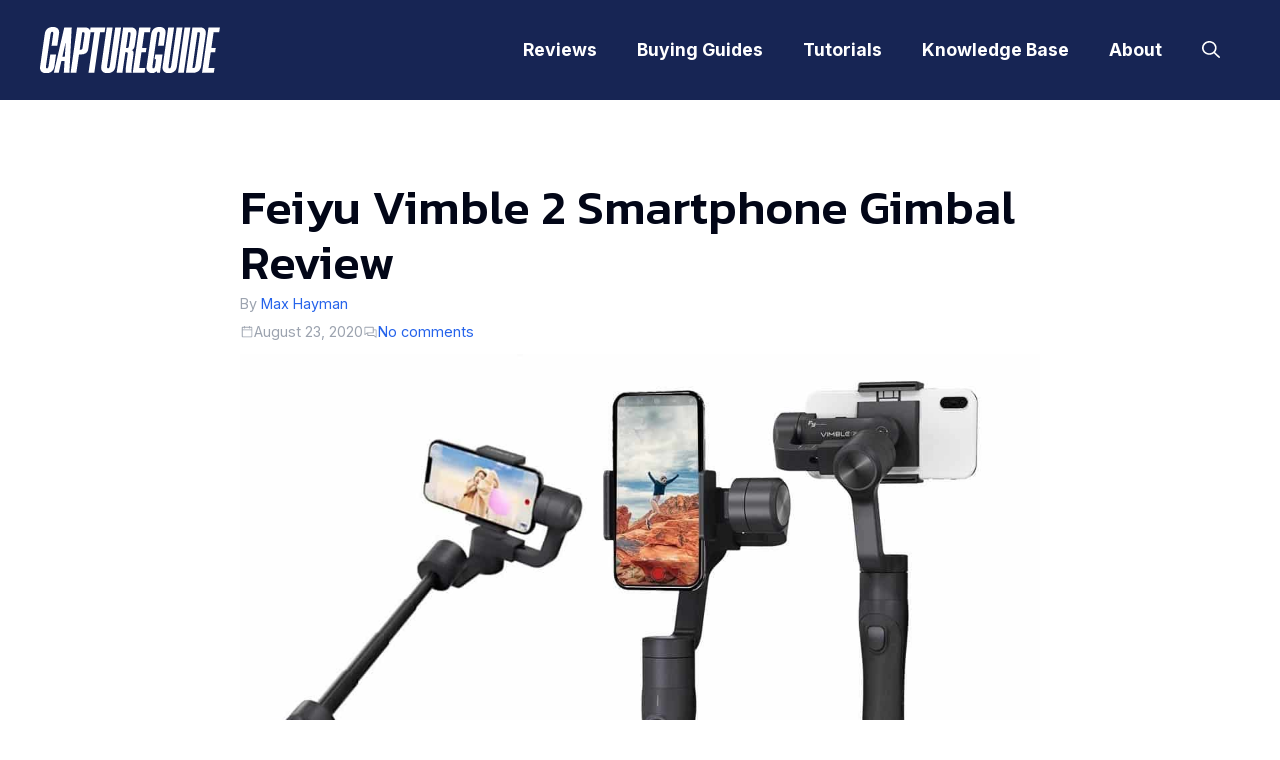

--- FILE ---
content_type: text/html; charset=UTF-8
request_url: https://www.captureguide.com/feiyu-vimble-2/
body_size: 16088
content:
<!DOCTYPE html>
<html lang="en-US" prefix="og: https://ogp.me/ns#">
<head>
	<meta charset="UTF-8">
		<style>img:is([sizes="auto" i], [sizes^="auto," i]) { contain-intrinsic-size: 3000px 1500px }</style>
	<meta name="viewport" content="width=device-width, initial-scale=1">
<!-- Search Engine Optimization by Rank Math PRO - https://rankmath.com/ -->
<title>Feiyu Vimble 2 Smartphone Gimbal Review - Capture Guide</title><link rel='preload' href='https://www.captureguide.com/wp-content/cache/perfmatters/www.captureguide.com/css/post.used.css?ver=1702182701' as='style' onload="this.rel='stylesheet';this.removeAttribute('onload');"><link rel="stylesheet" id="perfmatters-used-css" href="https://www.captureguide.com/wp-content/cache/perfmatters/www.captureguide.com/css/post.used.css?ver=1702182701" media="all" />
<meta name="description" content="Over the last few years, Feiyu have firmly established their position in the gimbals market. They first had success with the high end AK4000 for DSLRs and the"/>
<meta name="robots" content="follow, index, max-snippet:-1, max-video-preview:-1, max-image-preview:large"/>
<link rel="canonical" href="https://www.captureguide.com/feiyu-vimble-2/" />
<meta property="og:locale" content="en_US" />
<meta property="og:type" content="article" />
<meta property="og:title" content="Feiyu Vimble 2 Smartphone Gimbal Review - Capture Guide" />
<meta property="og:description" content="Over the last few years, Feiyu have firmly established their position in the gimbals market. They first had success with the high end AK4000 for DSLRs and the" />
<meta property="og:url" content="https://www.captureguide.com/feiyu-vimble-2/" />
<meta property="og:site_name" content="Capture Guide" />
<meta property="article:section" content="Reviews" />
<meta property="og:updated_time" content="2020-08-23T10:17:08+00:00" />
<meta property="og:image" content="https://www.captureguide.com/wp-content/uploads/2019/01/feiyu-vimbal-2.jpg" />
<meta property="og:image:secure_url" content="https://www.captureguide.com/wp-content/uploads/2019/01/feiyu-vimbal-2.jpg" />
<meta property="og:image:width" content="1200" />
<meta property="og:image:height" content="600" />
<meta property="og:image:alt" content="feiyu vimble 2 review featured image" />
<meta property="og:image:type" content="image/jpeg" />
<meta property="article:published_time" content="2019-01-27T07:04:24+00:00" />
<meta property="article:modified_time" content="2020-08-23T10:17:08+00:00" />
<meta name="twitter:card" content="summary_large_image" />
<meta name="twitter:title" content="Feiyu Vimble 2 Smartphone Gimbal Review - Capture Guide" />
<meta name="twitter:description" content="Over the last few years, Feiyu have firmly established their position in the gimbals market. They first had success with the high end AK4000 for DSLRs and the" />
<meta name="twitter:image" content="https://www.captureguide.com/wp-content/uploads/2019/01/feiyu-vimbal-2.jpg" />
<meta name="twitter:label1" content="Written by" />
<meta name="twitter:data1" content="Max Hayman" />
<meta name="twitter:label2" content="Time to read" />
<meta name="twitter:data2" content="4 minutes" />
<script type="application/ld+json" class="rank-math-schema-pro">{"@context":"https://schema.org","@graph":[{"@type":["Person","Organization"],"@id":"https://www.captureguide.com/#person","name":"Capture Guide","logo":{"@type":"ImageObject","@id":"https://www.captureguide.com/#logo","url":"https://www.captureguide.com/wp-content/uploads/2023/10/logo-as-curves.svg","contentUrl":"https://www.captureguide.com/wp-content/uploads/2023/10/logo-as-curves.svg","caption":"Capture Guide","inLanguage":"en-US"},"image":{"@type":"ImageObject","@id":"https://www.captureguide.com/#logo","url":"https://www.captureguide.com/wp-content/uploads/2023/10/logo-as-curves.svg","contentUrl":"https://www.captureguide.com/wp-content/uploads/2023/10/logo-as-curves.svg","caption":"Capture Guide","inLanguage":"en-US"}},{"@type":"WebSite","@id":"https://www.captureguide.com/#website","url":"https://www.captureguide.com","name":"Capture Guide","publisher":{"@id":"https://www.captureguide.com/#person"},"inLanguage":"en-US"},{"@type":"ImageObject","@id":"https://www.captureguide.com/wp-content/uploads/2019/01/feiyu-vimbal-2.jpg","url":"https://www.captureguide.com/wp-content/uploads/2019/01/feiyu-vimbal-2.jpg","width":"1200","height":"600","caption":"feiyu vimble 2 review featured image","inLanguage":"en-US"},{"@type":"WebPage","@id":"https://www.captureguide.com/feiyu-vimble-2/#webpage","url":"https://www.captureguide.com/feiyu-vimble-2/","name":"Feiyu Vimble 2 Smartphone Gimbal Review - Capture Guide","datePublished":"2019-01-27T07:04:24+00:00","dateModified":"2020-08-23T10:17:08+00:00","isPartOf":{"@id":"https://www.captureguide.com/#website"},"primaryImageOfPage":{"@id":"https://www.captureguide.com/wp-content/uploads/2019/01/feiyu-vimbal-2.jpg"},"inLanguage":"en-US"},{"@type":"Person","@id":"https://www.captureguide.com/author/max/","name":"Max Hayman","url":"https://www.captureguide.com/author/max/","image":{"@type":"ImageObject","@id":"https://secure.gravatar.com/avatar/9a071ebc7e5e0d291c6b02058accc27970c9f4106b89e846d1bf9ded1da197b4?s=96&amp;d=mm&amp;r=g","url":"https://secure.gravatar.com/avatar/9a071ebc7e5e0d291c6b02058accc27970c9f4106b89e846d1bf9ded1da197b4?s=96&amp;d=mm&amp;r=g","caption":"Max Hayman","inLanguage":"en-US"}},{"@type":"Article","headline":"Feiyu Vimble 2 Smartphone Gimbal Review - Capture Guide","keywords":"vimble 2","datePublished":"2019-01-27T07:04:24+00:00","dateModified":"2020-08-23T10:17:08+00:00","author":{"@id":"https://www.captureguide.com/author/max/","name":"Max Hayman"},"publisher":{"@id":"https://www.captureguide.com/#person"},"description":"Over the last few years, Feiyu have firmly established their position in the gimbals market. They first had success with the high end AK4000 for DSLRs and the","name":"Feiyu Vimble 2 Smartphone Gimbal Review - Capture Guide","@id":"https://www.captureguide.com/feiyu-vimble-2/#richSnippet","isPartOf":{"@id":"https://www.captureguide.com/feiyu-vimble-2/#webpage"},"image":{"@id":"https://www.captureguide.com/wp-content/uploads/2019/01/feiyu-vimbal-2.jpg"},"inLanguage":"en-US","mainEntityOfPage":{"@id":"https://www.captureguide.com/feiyu-vimble-2/#webpage"}}]}</script>
<!-- /Rank Math WordPress SEO plugin -->

<link rel='dns-prefetch' href='//www.googletagmanager.com' />


<link rel="alternate" type="application/rss+xml" title="Capture Guide &raquo; Feed" href="https://www.captureguide.com/feed/" />
<link rel="alternate" type="application/rss+xml" title="Capture Guide &raquo; Comments Feed" href="https://www.captureguide.com/comments/feed/" />
<link rel="stylesheet" id="wp-block-library-css" media="all" data-pmdelayedstyle="https://www.captureguide.com/wp-includes/css/dist/block-library/style.min.css?ver=6.8.3"></link>
<style id='wp-block-library-theme-inline-css'>
.wp-block-audio :where(figcaption){color:#555;font-size:13px;text-align:center}.is-dark-theme .wp-block-audio :where(figcaption){color:#ffffffa6}.wp-block-audio{margin:0 0 1em}.wp-block-code{border:1px solid #ccc;border-radius:4px;font-family:Menlo,Consolas,monaco,monospace;padding:.8em 1em}.wp-block-embed :where(figcaption){color:#555;font-size:13px;text-align:center}.is-dark-theme .wp-block-embed :where(figcaption){color:#ffffffa6}.wp-block-embed{margin:0 0 1em}.blocks-gallery-caption{color:#555;font-size:13px;text-align:center}.is-dark-theme .blocks-gallery-caption{color:#ffffffa6}:root :where(.wp-block-image figcaption){color:#555;font-size:13px;text-align:center}.is-dark-theme :root :where(.wp-block-image figcaption){color:#ffffffa6}.wp-block-image{margin:0 0 1em}.wp-block-pullquote{border-bottom:4px solid;border-top:4px solid;color:currentColor;margin-bottom:1.75em}.wp-block-pullquote cite,.wp-block-pullquote footer,.wp-block-pullquote__citation{color:currentColor;font-size:.8125em;font-style:normal;text-transform:uppercase}.wp-block-quote{border-left:.25em solid;margin:0 0 1.75em;padding-left:1em}.wp-block-quote cite,.wp-block-quote footer{color:currentColor;font-size:.8125em;font-style:normal;position:relative}.wp-block-quote:where(.has-text-align-right){border-left:none;border-right:.25em solid;padding-left:0;padding-right:1em}.wp-block-quote:where(.has-text-align-center){border:none;padding-left:0}.wp-block-quote.is-large,.wp-block-quote.is-style-large,.wp-block-quote:where(.is-style-plain){border:none}.wp-block-search .wp-block-search__label{font-weight:700}.wp-block-search__button{border:1px solid #ccc;padding:.375em .625em}:where(.wp-block-group.has-background){padding:1.25em 2.375em}.wp-block-separator.has-css-opacity{opacity:.4}.wp-block-separator{border:none;border-bottom:2px solid;margin-left:auto;margin-right:auto}.wp-block-separator.has-alpha-channel-opacity{opacity:1}.wp-block-separator:not(.is-style-wide):not(.is-style-dots){width:100px}.wp-block-separator.has-background:not(.is-style-dots){border-bottom:none;height:1px}.wp-block-separator.has-background:not(.is-style-wide):not(.is-style-dots){height:2px}.wp-block-table{margin:0 0 1em}.wp-block-table td,.wp-block-table th{word-break:normal}.wp-block-table :where(figcaption){color:#555;font-size:13px;text-align:center}.is-dark-theme .wp-block-table :where(figcaption){color:#ffffffa6}.wp-block-video :where(figcaption){color:#555;font-size:13px;text-align:center}.is-dark-theme .wp-block-video :where(figcaption){color:#ffffffa6}.wp-block-video{margin:0 0 1em}:root :where(.wp-block-template-part.has-background){margin-bottom:0;margin-top:0;padding:1.25em 2.375em}
</style>
<style id='classic-theme-styles-inline-css'>
/*! This file is auto-generated */
.wp-block-button__link{color:#fff;background-color:#32373c;border-radius:9999px;box-shadow:none;text-decoration:none;padding:calc(.667em + 2px) calc(1.333em + 2px);font-size:1.125em}.wp-block-file__button{background:#32373c;color:#fff;text-decoration:none}
</style>
<link rel="stylesheet" id="contact-form-7-css" media="all" data-pmdelayedstyle="https://www.captureguide.com/wp-content/plugins/contact-form-7/includes/css/styles.css?ver=6.1.3"></link>
<style id='contact-form-7-inline-css'>
.wpcf7 .wpcf7-recaptcha iframe {margin-bottom: 0;}.wpcf7 .wpcf7-recaptcha[data-align="center"] > div {margin: 0 auto;}.wpcf7 .wpcf7-recaptcha[data-align="right"] > div {margin: 0 0 0 auto;}
</style>
<link rel="stylesheet" id="prb-css" media="all" data-pmdelayedstyle="https://www.captureguide.com/wp-content/plugins/product-review-boxes/inc/../public/css/main.prod.css?ver=6.8.3"></link>
<link rel="stylesheet" id="generate-widget-areas-css" media="all" data-pmdelayedstyle="https://www.captureguide.com/wp-content/themes/generatepress/assets/css/components/widget-areas.min.css?ver=3.5.1"></link>
<link rel="stylesheet" id="generate-style-css" media="all" data-pmdelayedstyle="https://www.captureguide.com/wp-content/themes/generatepress/assets/css/main.min.css?ver=3.5.1"></link>
<style id='generate-style-inline-css'>
body{color:var(--text);}a{color:var(--link);}a:hover, a:focus{text-decoration:underline;}.entry-title a, .site-branding a, a.button, .wp-block-button__link, .main-navigation a{text-decoration:none;}a:hover, a:focus, a:active{color:var(--link-hover);}.grid-container{max-width:1280px;}.wp-block-group__inner-container{max-width:1280px;margin-left:auto;margin-right:auto;}.site-header .header-image{width:180px;}:root{--text:#020617;--text-hover:#334155;--link:#2563eb;--link-hover:#3b82f6;--light-text:#9ca3af;--base-1:#f1f5f9;--white:#ffffff;--dark-canvas:#172554;--alternative:#dc2626;--alternative-hover:#ef4444;--white-hover:#e5e7eb;}:root .has-text-color{color:var(--text);}:root .has-text-background-color{background-color:var(--text);}:root .has-text-hover-color{color:var(--text-hover);}:root .has-text-hover-background-color{background-color:var(--text-hover);}:root .has-link-color{color:var(--link);}:root .has-link-background-color{background-color:var(--link);}:root .has-link-hover-color{color:var(--link-hover);}:root .has-link-hover-background-color{background-color:var(--link-hover);}:root .has-light-text-color{color:var(--light-text);}:root .has-light-text-background-color{background-color:var(--light-text);}:root .has-base-1-color{color:var(--base-1);}:root .has-base-1-background-color{background-color:var(--base-1);}:root .has-white-color{color:var(--white);}:root .has-white-background-color{background-color:var(--white);}:root .has-dark-canvas-color{color:var(--dark-canvas);}:root .has-dark-canvas-background-color{background-color:var(--dark-canvas);}:root .has-alternative-color{color:var(--alternative);}:root .has-alternative-background-color{background-color:var(--alternative);}:root .has-alternative-hover-color{color:var(--alternative-hover);}:root .has-alternative-hover-background-color{background-color:var(--alternative-hover);}:root .has-white-hover-color{color:var(--white-hover);}:root .has-white-hover-background-color{background-color:var(--white-hover);}.gp-modal:not(.gp-modal--open):not(.gp-modal--transition){display:none;}.gp-modal--transition:not(.gp-modal--open){pointer-events:none;}.gp-modal-overlay:not(.gp-modal-overlay--open):not(.gp-modal--transition){display:none;}.gp-modal__overlay{display:none;position:fixed;top:0;left:0;right:0;bottom:0;background:rgba(0,0,0,0.2);display:flex;justify-content:center;align-items:center;z-index:10000;backdrop-filter:blur(3px);transition:opacity 500ms ease;opacity:0;}.gp-modal--open:not(.gp-modal--transition) .gp-modal__overlay{opacity:1;}.gp-modal__container{max-width:100%;max-height:100vh;transform:scale(0.9);transition:transform 500ms ease;padding:0 10px;}.gp-modal--open:not(.gp-modal--transition) .gp-modal__container{transform:scale(1);}.search-modal-fields{display:flex;}.gp-search-modal .gp-modal__overlay{align-items:flex-start;padding-top:25vh;background:var(--gp-search-modal-overlay-bg-color);}.search-modal-form{width:500px;max-width:100%;background-color:var(--gp-search-modal-bg-color);color:var(--gp-search-modal-text-color);}.search-modal-form .search-field, .search-modal-form .search-field:focus{width:100%;height:60px;background-color:transparent;border:0;appearance:none;color:currentColor;}.search-modal-fields button, .search-modal-fields button:active, .search-modal-fields button:focus, .search-modal-fields button:hover{background-color:transparent;border:0;color:currentColor;width:60px;}body, button, input, select, textarea{font-family:Inter, sans-serif;font-size:1.2rem;}body{line-height:1.5em;}p{margin-bottom:1.3em;}@media (max-width:768px){body, button, input, select, textarea{font-size:1.4rem;}}.main-navigation a, .main-navigation .menu-toggle, .main-navigation .menu-bar-items{font-family:Inter, sans-serif;font-weight:700;font-size:1.1rem;}h1{font-family:Kanit, sans-serif;font-weight:500;font-size:3rem;line-height:1.15em;margin-bottom:2rem;}h2{font-family:Kanit, sans-serif;font-weight:500;font-size:2.2rem;line-height:1.2em;margin-bottom:2rem;}h3{font-family:Kanit, sans-serif;font-weight:500;font-size:1.8rem;line-height:1.3em;margin-bottom:2rem;}h4{font-family:Kanit, sans-serif;font-weight:500;font-size:1.4rem;line-height:1.4em;margin-bottom:2rem;}h5{font-family:Kanit, sans-serif;font-weight:500;font-size:1.2rem;line-height:1.4em;margin-bottom:2rem;}.main-title{font-size:1.4rem;}@media (max-width: 1024px){html{font-size:92%;}}@media (max-width:768px){html{font-size:86%;}}.main-navigation .menu-toggle{font-size:2rem;}.site-header{background-color:var(--dark-canvas);}.site-header a:hover{color:var(--link-hover);}.main-navigation .main-nav ul li a, .main-navigation .menu-toggle, .main-navigation .menu-bar-items{color:var(--white);}.main-navigation .main-nav ul li:not([class*="current-menu-"]):hover > a, .main-navigation .main-nav ul li:not([class*="current-menu-"]):focus > a, .main-navigation .main-nav ul li.sfHover:not([class*="current-menu-"]) > a, .main-navigation .menu-bar-item:hover > a, .main-navigation .menu-bar-item.sfHover > a{color:var(--white-hover);}button.menu-toggle:hover,button.menu-toggle:focus{color:var(--white);}.navigation-search input[type="search"],.navigation-search input[type="search"]:active, .navigation-search input[type="search"]:focus, .main-navigation .main-nav ul li.search-item.active > a, .main-navigation .menu-bar-items .search-item.active > a{color:var(--white-hover);}.entry-title a{color:var(--text);}.entry-title a:hover{color:var(--text-hover);}.entry-meta{color:var(--light-text);}button,html input[type="button"],input[type="reset"],input[type="submit"],a.button,a.wp-block-button__link:not(.has-background){color:#ffffff;background-color:#55555e;}button:hover,html input[type="button"]:hover,input[type="reset"]:hover,input[type="submit"]:hover,a.button:hover,button:focus,html input[type="button"]:focus,input[type="reset"]:focus,input[type="submit"]:focus,a.button:focus,a.wp-block-button__link:not(.has-background):active,a.wp-block-button__link:not(.has-background):focus,a.wp-block-button__link:not(.has-background):hover{color:#ffffff;background-color:#3f4047;}a.generate-back-to-top{background-color:rgba( 0,0,0,0.4 );color:#ffffff;}a.generate-back-to-top:hover,a.generate-back-to-top:focus{background-color:rgba( 0,0,0,0.6 );color:#ffffff;}:root{--gp-search-modal-bg-color:var(--base-1);--gp-search-modal-text-color:var(--contrast);--gp-search-modal-overlay-bg-color:rgba(0,0,0,0.2);}@media (max-width: 1024px){.main-navigation .menu-bar-item:hover > a, .main-navigation .menu-bar-item.sfHover > a{background:none;color:var(--white);}}.nav-below-header .main-navigation .inside-navigation.grid-container, .nav-above-header .main-navigation .inside-navigation.grid-container{padding:0px 20px 0px 20px;}.separate-containers .inside-article, .separate-containers .comments-area, .separate-containers .page-header, .separate-containers .paging-navigation, .one-container .site-content, .inside-page-header{padding:80px 40px 80px 40px;}.site-main .wp-block-group__inner-container{padding:80px 40px 80px 40px;}.separate-containers .paging-navigation{padding-top:20px;padding-bottom:20px;}.entry-content .alignwide, body:not(.no-sidebar) .entry-content .alignfull{margin-left:-40px;width:calc(100% + 80px);max-width:calc(100% + 80px);}.sidebar .widget, .page-header, .widget-area .main-navigation, .site-main > *{margin-bottom:0px;}.separate-containers .site-main{margin:0px;}.both-right .inside-left-sidebar,.both-left .inside-left-sidebar{margin-right:0px;}.both-right .inside-right-sidebar,.both-left .inside-right-sidebar{margin-left:0px;}.one-container.archive .post:not(:last-child):not(.is-loop-template-item), .one-container.blog .post:not(:last-child):not(.is-loop-template-item){padding-bottom:80px;}.separate-containers .featured-image{margin-top:0px;}.separate-containers .inside-right-sidebar, .separate-containers .inside-left-sidebar{margin-top:0px;margin-bottom:0px;}.rtl .menu-item-has-children .dropdown-menu-toggle{padding-left:20px;}.rtl .main-navigation .main-nav ul li.menu-item-has-children > a{padding-right:20px;}@media (max-width:768px){.separate-containers .inside-article, .separate-containers .comments-area, .separate-containers .page-header, .separate-containers .paging-navigation, .one-container .site-content, .inside-page-header{padding:60px 30px 60px 30px;}.site-main .wp-block-group__inner-container{padding:60px 30px 60px 30px;}.inside-top-bar{padding-right:30px;padding-left:30px;}.inside-header{padding-right:30px;padding-left:30px;}.widget-area .widget{padding-top:30px;padding-right:30px;padding-bottom:30px;padding-left:30px;}.footer-widgets-container{padding-top:30px;padding-right:30px;padding-bottom:30px;padding-left:30px;}.inside-site-info{padding-right:30px;padding-left:30px;}.entry-content .alignwide, body:not(.no-sidebar) .entry-content .alignfull{margin-left:-30px;width:calc(100% + 60px);max-width:calc(100% + 60px);}.one-container .site-main .paging-navigation{margin-bottom:0px;}}/* End cached CSS */.is-right-sidebar{width:30%;}.is-left-sidebar{width:30%;}.site-content .content-area{width:100%;}@media (max-width: 1024px){.main-navigation .menu-toggle,.sidebar-nav-mobile:not(#sticky-placeholder){display:block;}.main-navigation ul,.gen-sidebar-nav,.main-navigation:not(.slideout-navigation):not(.toggled) .main-nav > ul,.has-inline-mobile-toggle #site-navigation .inside-navigation > *:not(.navigation-search):not(.main-nav){display:none;}.nav-align-right .inside-navigation,.nav-align-center .inside-navigation{justify-content:space-between;}.has-inline-mobile-toggle .mobile-menu-control-wrapper{display:flex;flex-wrap:wrap;}.has-inline-mobile-toggle .inside-header{flex-direction:row;text-align:left;flex-wrap:wrap;}.has-inline-mobile-toggle .header-widget,.has-inline-mobile-toggle #site-navigation{flex-basis:100%;}.nav-float-left .has-inline-mobile-toggle #site-navigation{order:10;}}
#content {max-width: 880px;margin-left: auto;margin-right: auto;}
.dynamic-author-image-rounded{border-radius:100%;}.dynamic-featured-image, .dynamic-author-image{vertical-align:middle;}.one-container.blog .dynamic-content-template:not(:last-child), .one-container.archive .dynamic-content-template:not(:last-child){padding-bottom:0px;}.dynamic-entry-excerpt > p:last-child{margin-bottom:0px;}
.post-image:not(:first-child), .page-content:not(:first-child), .entry-content:not(:first-child), .entry-summary:not(:first-child), footer.entry-meta{margin-top:0em;}.post-image-above-header .inside-article div.featured-image, .post-image-above-header .inside-article div.post-image{margin-bottom:0em;}
</style>
<link rel="stylesheet" id="generate-child-css" media="all" data-pmdelayedstyle="https://www.captureguide.com/wp-content/themes/generatepress_child/style.css?ver=1638183506"></link>
<link rel='stylesheet' id='generate-google-fonts-css' href='https://www.captureguide.com/wp-content/cache/perfmatters/www.captureguide.com/fonts/d2b73bf502f1.google-fonts.min.css' media='all' />
<style id='generateblocks-inline-css'>
.gb-headline-595b0762{font-size:0.9rem;color:var(--light-text);}p.gb-headline-fbd7600b{font-size:1rem;margin-top:40px;}h5.gb-headline-ec285d0f{display:inline-block;font-size:1.2rem;padding-bottom:10px;margin-bottom:30px;border-bottom:2px solid var(--link-hover);}p.gb-headline-ee9d788a{font-size:1rem;font-weight:600;margin-bottom:10px;}p.gb-headline-788672c1{font-size:1rem;font-weight:600;margin-bottom:10px;}p.gb-headline-e8257028{font-size:1rem;font-weight:600;margin-bottom:10px;}h5.gb-headline-4bb88b17{display:inline-block;font-size:1.2rem;padding-bottom:10px;margin-bottom:30px;border-bottom:2px solid var(--link-hover);}p.gb-headline-b7b565b4{font-size:1rem;font-weight:600;text-transform:capitalize;margin-bottom:10px;}p.gb-headline-a5089ab8{font-size:1rem;font-weight:600;text-transform:capitalize;margin-bottom:10px;}p.gb-headline-2ca4ca49{font-size:1rem;font-weight:600;text-transform:capitalize;margin-bottom:10px;}p.gb-headline-5db27ec9{font-size:1rem;font-weight:600;text-transform:capitalize;margin-bottom:10px;}p.gb-headline-6f85df4f{font-size:1rem;font-weight:600;text-transform:capitalize;margin-bottom:10px;}h5.gb-headline-33d8dc23{display:inline-block;font-size:1.2rem;padding-bottom:10px;margin-bottom:30px;border-bottom:2px solid var(--link-hover);}p.gb-headline-d9ced3eb{font-size:1rem;}div.gb-headline-d323d66a{font-size:0.8rem;margin-top:40px;}h1.gb-headline-fd1931b2{margin-bottom:0px;}div.gb-headline-1386b6cc{display:flex;align-items:center;column-gap:0.5em;}div.gb-headline-1386b6cc .gb-icon{line-height:0;}div.gb-headline-1386b6cc .gb-icon svg{width:1em;height:1em;fill:currentColor;}div.gb-headline-879c5093{display:flex;align-items:center;column-gap:0.5em;}div.gb-headline-879c5093 .gb-icon{line-height:0;}div.gb-headline-879c5093 .gb-icon svg{width:1em;height:1em;fill:currentColor;}.gb-accordion__item:not(.gb-accordion__item-open) > .gb-button .gb-accordion__icon-open{display:none;}.gb-accordion__item.gb-accordion__item-open > .gb-button .gb-accordion__icon{display:none;}.gb-button-691be23d{display:inline-flex;font-size:1.2rem;letter-spacing:0.05em;font-weight:500;text-transform:uppercase;padding:15px 20px;border-radius:4px;background-color:var(--link);color:#ffffff;text-decoration:none;}.gb-button-691be23d:hover, .gb-button-691be23d:active, .gb-button-691be23d:focus{background-color:var(--link-hover);color:#ffffff;}.gb-button-7ff14f1a{display:inline-flex;font-size:1.1rem;letter-spacing:0.05em;font-weight:500;text-transform:uppercase;padding:10px 15px;border-radius:4px;border:2px solid var(--alternative);color:var(--alternative);text-decoration:none;}.gb-button-7ff14f1a:hover, .gb-button-7ff14f1a:active, .gb-button-7ff14f1a:focus{background-color:var(--alternative);color:#ffffff;}a.gb-button-7b91a1a6{display:inline-flex;align-items:center;justify-content:center;column-gap:0.5em;font-size:26px;font-weight:600;text-align:center;padding:10px;margin-right:10px;border-radius:100%;border:0px solid;background-color:var(--alternative);text-decoration:none;}a.gb-button-7b91a1a6:hover, a.gb-button-7b91a1a6:active, a.gb-button-7b91a1a6:focus{background-color:var(--alternative-hover);}a.gb-button-7b91a1a6 .gb-icon{line-height:0;}a.gb-button-7b91a1a6 .gb-icon svg{width:0.6em;height:0.6em;fill:currentColor;}a.gb-button-75be2872{display:inline-flex;align-items:center;justify-content:center;font-size:26px;font-weight:600;text-align:center;padding:10px;margin-right:10px;border-radius:100%;border:0px solid;background-color:var(--alternative);text-decoration:none;}a.gb-button-75be2872:hover, a.gb-button-75be2872:active, a.gb-button-75be2872:focus{background-color:var(--alternative-hover);}a.gb-button-75be2872 .gb-icon{line-height:0;}a.gb-button-75be2872 .gb-icon svg{width:0.6em;height:0.6em;fill:currentColor;}a.gb-button-89ab2f96{display:inline-flex;align-items:center;justify-content:center;font-size:26px;font-weight:600;text-align:center;padding:10px;border-radius:100%;border:0px solid;background-color:var(--alternative);text-decoration:none;}a.gb-button-89ab2f96:hover, a.gb-button-89ab2f96:active, a.gb-button-89ab2f96:focus{background-color:var(--alternative-hover);}a.gb-button-89ab2f96 .gb-icon{line-height:0;}a.gb-button-89ab2f96 .gb-icon svg{width:0.6em;height:0.6em;fill:currentColor;}.gb-container.gb-tabs__item:not(.gb-tabs__item-open){display:none;}.gb-container-a07428bf{padding:80px 40px;}.gb-container-a3a07e5b{background-color:var(--base-1);}.gb-container-7e1ec218{position:relative;overflow-x:hidden;overflow-y:hidden;background-color:var(--dark-canvas);color:var(--white);}.gb-container-8bf4fced{max-width:1280px;z-index:1;position:relative;padding:80px 40px;margin-right:auto;margin-left:auto;color:var(--white);}.gb-container-8bf4fced a{color:var(--white);}.gb-container-8bf4fced a:hover{color:var(--white-hover);}.gb-container-616b4fd7{height:100%;padding:0;}.gb-grid-wrapper > .gb-grid-column-616b4fd7{width:30%;}.gb-container-06da81f7{display:flex;margin-top:40px;}.gb-container-d7eb3ab6{height:100%;padding:0;}.gb-grid-wrapper > .gb-grid-column-d7eb3ab6{width:20%;}.gb-container-1cd8eacf{height:100%;padding:0;}.gb-grid-wrapper > .gb-grid-column-1cd8eacf{width:20%;}.gb-container-6088c569{height:100%;padding:0;}.gb-grid-wrapper > .gb-grid-column-6088c569{width:30%;}.gb-container-facde8c8{max-width:880px;margin-right:auto;margin-bottom:-120px;margin-left:auto;}.gb-container-674d5d32{display:flex;column-gap:30px;margin-bottom:0px;}.gb-container-da2999eb{display:flex;column-gap:30px;margin-bottom:8px;}.gb-grid-wrapper-f69ca347{display:flex;flex-wrap:wrap;margin-left:-40px;}.gb-grid-wrapper-f69ca347 > .gb-grid-column{box-sizing:border-box;padding-left:40px;}.gb-image-333cedbd{width:180px;vertical-align:middle;}.gb-image-8ecd23cc{vertical-align:middle;}@media (max-width: 1024px) {.gb-container-8bf4fced{padding-top:70px;padding-bottom:70px;}.gb-grid-wrapper > .gb-grid-column-616b4fd7{width:50%;}.gb-grid-wrapper > .gb-grid-column-d7eb3ab6{width:50%;}.gb-container-1cd8eacf{padding-top:60px;border-top:2px solid rgba(255, 255, 255, 0.1);border-right:0px solid rgba(255, 255, 255, 0.1);border-bottom:0px solid rgba(255, 255, 255, 0.1);border-left:0px solid rgba(255, 255, 255, 0.1);}.gb-grid-wrapper > .gb-grid-column-1cd8eacf{width:50%;}.gb-container-6088c569{padding-top:60px;border-top:2px solid rgba(255, 255, 255, 0.1);border-right:0px solid rgba(255, 255, 255, 0.1);border-bottom:0px solid rgba(255, 255, 255, 0.1);border-left:0px solid rgba(255, 255, 255, 0.1);}.gb-grid-wrapper > .gb-grid-column-6088c569{width:50%;}.gb-grid-wrapper-f69ca347 > .gb-grid-column{padding-bottom:60px;}}@media (max-width: 1024px) and (min-width: 768px) {.gb-grid-wrapper > div.gb-grid-column-1cd8eacf{padding-bottom:0;}.gb-grid-wrapper > div.gb-grid-column-6088c569{padding-bottom:0;}}@media (max-width: 767px) {.gb-container-a07428bf{padding:60px 30px;}.gb-container-8bf4fced{padding:60px 30px;}.gb-grid-wrapper > .gb-grid-column-616b4fd7{width:100%;}.gb-container-d7eb3ab6{padding-top:60px;border-top:2px solid rgba(255, 255, 255, 0.1);border-right:0px solid rgba(255, 255, 255, 0.1);border-bottom:0px solid rgba(255, 255, 255, 0.1);border-left:0px solid rgba(255, 255, 255, 0.1);}.gb-grid-wrapper > .gb-grid-column-d7eb3ab6{width:100%;}.gb-grid-wrapper > .gb-grid-column-1cd8eacf{width:100%;}.gb-grid-wrapper > .gb-grid-column-6088c569{width:100%;}.gb-grid-wrapper > div.gb-grid-column-6088c569{padding-bottom:0;}.gb-container-facde8c8{margin-bottom:-100px;}.gb-container-674d5d32{flex-direction:column;column-gap:0px;}.gb-container-da2999eb{column-gap:20px;}.gb-container-8184cb6b{width:100%;}.gb-grid-wrapper > .gb-grid-column-8184cb6b{width:100%;}}:root{--gb-container-width:1280px;}.gb-container .wp-block-image img{vertical-align:middle;}.gb-grid-wrapper .wp-block-image{margin-bottom:0;}.gb-highlight{background:none;}.gb-shape{line-height:0;}.gb-container-link{position:absolute;top:0;right:0;bottom:0;left:0;z-index:99;}
</style>
<link rel="stylesheet" id="generate-blog-images-css" media="all" data-pmdelayedstyle="https://www.captureguide.com/wp-content/plugins/gp-premium/blog/functions/css/featured-images.min.css?ver=2.4.1"></link>
<link rel="stylesheet" id="generate-offside-css" media="all" data-pmdelayedstyle="https://www.captureguide.com/wp-content/plugins/gp-premium/menu-plus/functions/css/offside.min.css?ver=2.4.1"></link>
<style id='generate-offside-inline-css'>
:root{--gp-slideout-width:265px;}.slideout-navigation.main-navigation{background-color:rgba(23,37,84,0.9);}.slideout-navigation.main-navigation .main-nav ul li a{color:var(--white);}.slideout-navigation.main-navigation .main-nav ul li:not([class*="current-menu-"]):hover > a, .slideout-navigation.main-navigation .main-nav ul li:not([class*="current-menu-"]):focus > a, .slideout-navigation.main-navigation .main-nav ul li.sfHover:not([class*="current-menu-"]) > a{color:var(--link-hover);}.slideout-navigation, .slideout-navigation a{color:var(--white);}.slideout-navigation button.slideout-exit{color:var(--white);padding-left:20px;padding-right:20px;}.slide-opened nav.toggled .menu-toggle:before{display:none;}@media (max-width: 1024px){.menu-bar-item.slideout-toggle{display:none;}}
</style>
<link rel="stylesheet" id="sib-front-css-css" media="all" data-pmdelayedstyle="https://www.captureguide.com/wp-content/plugins/mailin/css/mailin-front.css?ver=6.8.3"></link>
<script src="https://www.captureguide.com/wp-includes/js/jquery/jquery.min.js?ver=3.7.1" id="jquery-core-js"></script>

<!-- Google tag (gtag.js) snippet added by Site Kit -->
<!-- Google Analytics snippet added by Site Kit -->
<script src="https://www.googletagmanager.com/gtag/js?id=GT-5NRXT76" id="google_gtagjs-js" async></script>
<script id="google_gtagjs-js-after">
window.dataLayer = window.dataLayer || [];function gtag(){dataLayer.push(arguments);}
gtag("set","linker",{"domains":["www.captureguide.com"]});
gtag("js", new Date());
gtag("set", "developer_id.dZTNiMT", true);
gtag("config", "GT-5NRXT76");
</script>
<script id="sib-front-js-js-extra">
var sibErrMsg = {"invalidMail":"Please fill out valid email address","requiredField":"Please fill out required fields","invalidDateFormat":"Please fill out valid date format","invalidSMSFormat":"Please fill out valid phone number"};
var ajax_sib_front_object = {"ajax_url":"https:\/\/www.captureguide.com\/wp-admin\/admin-ajax.php","ajax_nonce":"22b10d0a8b","flag_url":"https:\/\/www.captureguide.com\/wp-content\/plugins\/mailin\/img\/flags\/"};
</script>
<script src="https://www.captureguide.com/wp-content/plugins/mailin/js/mailin-front.js?ver=1762824378" id="sib-front-js-js"></script>
<link rel="https://api.w.org/" href="https://www.captureguide.com/wp-json/" /><link rel="alternate" title="JSON" type="application/json" href="https://www.captureguide.com/wp-json/wp/v2/posts/282" /><link rel="alternate" title="oEmbed (JSON)" type="application/json+oembed" href="https://www.captureguide.com/wp-json/oembed/1.0/embed?url=https%3A%2F%2Fwww.captureguide.com%2Ffeiyu-vimble-2%2F" />
<link rel="alternate" title="oEmbed (XML)" type="text/xml+oembed" href="https://www.captureguide.com/wp-json/oembed/1.0/embed?url=https%3A%2F%2Fwww.captureguide.com%2Ffeiyu-vimble-2%2F&#038;format=xml" />
<style type="text/css">.aawp .aawp-tb__row--highlight{background-color:#256aaf;}.aawp .aawp-tb__row--highlight{color:#256aaf;}.aawp .aawp-tb__row--highlight a{color:#256aaf;}</style><meta name="generator" content="Site Kit by Google 1.165.0" /><style>.recentcomments a{display:inline !important;padding:0 !important;margin:0 !important;}</style><link rel="icon" href="https://www.captureguide.com/wp-content/uploads/2019/01/lens.png" sizes="32x32" />
<link rel="icon" href="https://www.captureguide.com/wp-content/uploads/2019/01/lens.png" sizes="192x192" />
<link rel="apple-touch-icon" href="https://www.captureguide.com/wp-content/uploads/2019/01/lens.png" />
<meta name="msapplication-TileImage" content="https://www.captureguide.com/wp-content/uploads/2019/01/lens.png" />
		<style id="wp-custom-css">
			.product_summary {
	font-size: 17px;
	font-weight: bold;
	padding: 0 0 20px 0 !important;
}
.product_summary p {
	margin-bottom:0.5em;
}
.product_summary ul,ol {
	margin-bottom:0.25em;
}
.product_summary .aawp-button {
	margin-top:1em;
	display: block;
}
.product-header .wp-block-separator {
	  color: black;
    opacity: 1;
		margin-top: 0;
    margin-bottom: 20px;
}

.custom-320-video video {
  width: 320px;
  margin-left: auto;
  margin-right: auto;
	margin-bottom: 20px;
}

.custom-640-video video {
  width: 640px;
  margin-left: auto;
  margin-right: auto;
	margin-bottom: 20px;
}

code {
    font-size: 0.9em;
    background: #ebebeb;
    padding: 0.2em 0.3em;
    border-radius: 2px;
    border: 1px solid #8a8a8a;
    white-space: nowrap;
    font-style: normal;
}

@keyframes smoothscroll1 {
  from, to { scroll-behavior: smooth; }
}

@keyframes smoothscroll2 {
  from, to { scroll-behavior: smooth; }
}

html {
  animation: smoothscroll1 1s;
	scroll-padding-top: 60px;
}

html:focus-within {
  animation-name: smoothscroll2;
  scroll-behavior: smooth;
}

@media (max-width: 1024px) {
	
	/* No search modal on mobile */
	.menu-bar-items .menu-bar-item a {
		display: none;
	}

}		</style>
		
  <script src="//geniuslinkcdn.com/snippet.min.js" defer></script>
  <script type="text/javascript">
    jQuery(document).ready(function( $ ) {
	  var ale_on_click_checkbox_is_checked="1";
	  if(typeof Georiot !== "undefined")
	  {
		if(ale_on_click_checkbox_is_checked) {
			Georiot.amazon.addOnClickRedirect(132037, true);
		}
		else {
			Georiot.amazon.convertToGeoRiotLinks(132037, true);
		};
	  };
    });
  </script>
</head>

<body class="wp-singular post-template-default single single-post postid-282 single-format-standard wp-custom-logo wp-embed-responsive wp-theme-generatepress wp-child-theme-generatepress_child aawp-custom post-image-above-header post-image-aligned-center slideout-enabled slideout-mobile sticky-menu-fade no-sidebar nav-float-right one-container header-aligned-left dropdown-hover featured-image-active" itemtype="https://schema.org/Blog" itemscope>
	<a class="screen-reader-text skip-link" href="#content" title="Skip to content">Skip to content</a>		<header class="site-header has-inline-mobile-toggle" id="masthead" aria-label="Site"  itemtype="https://schema.org/WPHeader" itemscope>
			<div class="inside-header grid-container">
				<div class="site-logo">
					<a href="https://www.captureguide.com/" rel="home">
						<img  class="header-image is-logo-image" alt="Capture Guide" src="https://www.captureguide.com/wp-content/uploads/2023/10/logo-as-curves.svg" />
					</a>
				</div>	<nav class="main-navigation mobile-menu-control-wrapper" id="mobile-menu-control-wrapper" aria-label="Mobile Toggle">
		<div class="menu-bar-items">	<span class="menu-bar-item">
		<a href="#" role="button" aria-label="Open search" data-gpmodal-trigger="gp-search"><span class="gp-icon icon-search"><svg viewBox="0 0 512 512" aria-hidden="true" xmlns="http://www.w3.org/2000/svg" width="1em" height="1em"><path fill-rule="evenodd" clip-rule="evenodd" d="M208 48c-88.366 0-160 71.634-160 160s71.634 160 160 160 160-71.634 160-160S296.366 48 208 48zM0 208C0 93.125 93.125 0 208 0s208 93.125 208 208c0 48.741-16.765 93.566-44.843 129.024l133.826 134.018c9.366 9.379 9.355 24.575-.025 33.941-9.379 9.366-24.575 9.355-33.941-.025L337.238 370.987C301.747 399.167 256.839 416 208 416 93.125 416 0 322.875 0 208z" /></svg><svg viewBox="0 0 512 512" aria-hidden="true" xmlns="http://www.w3.org/2000/svg" width="1em" height="1em"><path d="M71.029 71.029c9.373-9.372 24.569-9.372 33.942 0L256 222.059l151.029-151.03c9.373-9.372 24.569-9.372 33.942 0 9.372 9.373 9.372 24.569 0 33.942L289.941 256l151.03 151.029c9.372 9.373 9.372 24.569 0 33.942-9.373 9.372-24.569 9.372-33.942 0L256 289.941l-151.029 151.03c-9.373 9.372-24.569 9.372-33.942 0-9.372-9.373-9.372-24.569 0-33.942L222.059 256 71.029 104.971c-9.372-9.373-9.372-24.569 0-33.942z" /></svg></span></a>
	</span>
	</div>		<button data-nav="site-navigation" class="menu-toggle" aria-controls="generate-slideout-menu" aria-expanded="false">
			<span class="gp-icon icon-menu-bars"><svg viewBox="0 0 512 512" aria-hidden="true" xmlns="http://www.w3.org/2000/svg" width="1em" height="1em"><path d="M0 96c0-13.255 10.745-24 24-24h464c13.255 0 24 10.745 24 24s-10.745 24-24 24H24c-13.255 0-24-10.745-24-24zm0 160c0-13.255 10.745-24 24-24h464c13.255 0 24 10.745 24 24s-10.745 24-24 24H24c-13.255 0-24-10.745-24-24zm0 160c0-13.255 10.745-24 24-24h464c13.255 0 24 10.745 24 24s-10.745 24-24 24H24c-13.255 0-24-10.745-24-24z" /></svg><svg viewBox="0 0 512 512" aria-hidden="true" xmlns="http://www.w3.org/2000/svg" width="1em" height="1em"><path d="M71.029 71.029c9.373-9.372 24.569-9.372 33.942 0L256 222.059l151.029-151.03c9.373-9.372 24.569-9.372 33.942 0 9.372 9.373 9.372 24.569 0 33.942L289.941 256l151.03 151.029c9.372 9.373 9.372 24.569 0 33.942-9.373 9.372-24.569 9.372-33.942 0L256 289.941l-151.029 151.03c-9.373 9.372-24.569 9.372-33.942 0-9.372-9.373-9.372-24.569 0-33.942L222.059 256 71.029 104.971c-9.372-9.373-9.372-24.569 0-33.942z" /></svg></span><span class="screen-reader-text">Menu</span>		</button>
	</nav>
			<nav class="main-navigation has-menu-bar-items sub-menu-right" id="site-navigation" aria-label="Primary"  itemtype="https://schema.org/SiteNavigationElement" itemscope>
			<div class="inside-navigation grid-container">
								<button class="menu-toggle" aria-controls="generate-slideout-menu" aria-expanded="false">
					<span class="gp-icon icon-menu-bars"><svg viewBox="0 0 512 512" aria-hidden="true" xmlns="http://www.w3.org/2000/svg" width="1em" height="1em"><path d="M0 96c0-13.255 10.745-24 24-24h464c13.255 0 24 10.745 24 24s-10.745 24-24 24H24c-13.255 0-24-10.745-24-24zm0 160c0-13.255 10.745-24 24-24h464c13.255 0 24 10.745 24 24s-10.745 24-24 24H24c-13.255 0-24-10.745-24-24zm0 160c0-13.255 10.745-24 24-24h464c13.255 0 24 10.745 24 24s-10.745 24-24 24H24c-13.255 0-24-10.745-24-24z" /></svg><svg viewBox="0 0 512 512" aria-hidden="true" xmlns="http://www.w3.org/2000/svg" width="1em" height="1em"><path d="M71.029 71.029c9.373-9.372 24.569-9.372 33.942 0L256 222.059l151.029-151.03c9.373-9.372 24.569-9.372 33.942 0 9.372 9.373 9.372 24.569 0 33.942L289.941 256l151.03 151.029c9.372 9.373 9.372 24.569 0 33.942-9.373 9.372-24.569 9.372-33.942 0L256 289.941l-151.029 151.03c-9.373 9.372-24.569 9.372-33.942 0-9.372-9.373-9.372-24.569 0-33.942L222.059 256 71.029 104.971c-9.372-9.373-9.372-24.569 0-33.942z" /></svg></span><span class="screen-reader-text">Menu</span>				</button>
				<div id="primary-menu" class="main-nav"><ul id="menu-header-menu" class=" menu sf-menu"><li id="menu-item-364" class="menu-item menu-item-type-taxonomy menu-item-object-category current-post-ancestor current-menu-parent current-post-parent menu-item-364"><a href="https://www.captureguide.com/reviews/">Reviews</a></li>
<li id="menu-item-367" class="menu-item menu-item-type-taxonomy menu-item-object-category menu-item-367"><a href="https://www.captureguide.com/buying-guides/">Buying Guides</a></li>
<li id="menu-item-365" class="menu-item menu-item-type-taxonomy menu-item-object-category menu-item-365"><a href="https://www.captureguide.com/tutorials/">Tutorials</a></li>
<li id="menu-item-366" class="menu-item menu-item-type-taxonomy menu-item-object-category menu-item-366"><a href="https://www.captureguide.com/knowledge-base/">Knowledge Base</a></li>
<li id="menu-item-368" class="menu-item menu-item-type-post_type menu-item-object-page menu-item-368"><a href="https://www.captureguide.com/about/">About</a></li>
</ul></div><div class="menu-bar-items">	<span class="menu-bar-item">
		<a href="#" role="button" aria-label="Open search" data-gpmodal-trigger="gp-search"><span class="gp-icon icon-search"><svg viewBox="0 0 512 512" aria-hidden="true" xmlns="http://www.w3.org/2000/svg" width="1em" height="1em"><path fill-rule="evenodd" clip-rule="evenodd" d="M208 48c-88.366 0-160 71.634-160 160s71.634 160 160 160 160-71.634 160-160S296.366 48 208 48zM0 208C0 93.125 93.125 0 208 0s208 93.125 208 208c0 48.741-16.765 93.566-44.843 129.024l133.826 134.018c9.366 9.379 9.355 24.575-.025 33.941-9.379 9.366-24.575 9.355-33.941-.025L337.238 370.987C301.747 399.167 256.839 416 208 416 93.125 416 0 322.875 0 208z" /></svg><svg viewBox="0 0 512 512" aria-hidden="true" xmlns="http://www.w3.org/2000/svg" width="1em" height="1em"><path d="M71.029 71.029c9.373-9.372 24.569-9.372 33.942 0L256 222.059l151.029-151.03c9.373-9.372 24.569-9.372 33.942 0 9.372 9.373 9.372 24.569 0 33.942L289.941 256l151.03 151.029c9.372 9.373 9.372 24.569 0 33.942-9.373 9.372-24.569 9.372-33.942 0L256 289.941l-151.029 151.03c-9.373 9.372-24.569 9.372-33.942 0-9.372-9.373-9.372-24.569 0-33.942L222.059 256 71.029 104.971c-9.372-9.373-9.372-24.569 0-33.942z" /></svg></span></a>
	</span>
	</div>			</div>
		</nav>
					</div>
		</header>
		<div class="gb-container gb-container-3e0fa270">
<div class="gb-container gb-container-facde8c8 gb-container-a07428bf">
<h1 class="gb-headline gb-headline-fd1931b2 gb-headline-text">Feiyu Vimble 2 Smartphone Gimbal Review</h1>

<div class="gb-container gb-container-674d5d32">

<div class="gb-headline gb-headline-7bfbf0c8 gb-headline-text gb-headline-595b0762">By <a href="https://www.captureguide.com/author/max/">Max Hayman</a></div>

</div>

<div class="gb-container gb-container-da2999eb">
<div class="gb-headline gb-headline-1386b6cc gb-headline-595b0762"><span class="gb-icon"><svg viewbox="0 0 256 256" fill="#000000" height="32" width="32" xmlns="http://www.w3.org/2000/svg"><path d="M208,32H184V24a8,8,0,0,0-16,0v8H88V24a8,8,0,0,0-16,0v8H48A16,16,0,0,0,32,48V208a16,16,0,0,0,16,16H208a16,16,0,0,0,16-16V48A16,16,0,0,0,208,32ZM72,48v8a8,8,0,0,0,16,0V48h80v8a8,8,0,0,0,16,0V48h24V80H48V48ZM208,208H48V96H208V208Z"></path></svg></span><span class="gb-headline-text"><time class="entry-date updated-date" datetime="2020-08-23T10:17:08+00:00">August 23, 2020</time></span></div>

<div class="gb-headline gb-headline-879c5093 gb-headline-595b0762"><span class="gb-icon"><svg viewbox="0 0 256 256" fill="#000000" height="32" width="32" xmlns="http://www.w3.org/2000/svg"><path d="M216,80H184V48a16,16,0,0,0-16-16H40A16,16,0,0,0,24,48V176a8,8,0,0,0,13,6.22L72,154V184a16,16,0,0,0,16,16h93.59L219,230.22a8,8,0,0,0,5,1.78,8,8,0,0,0,8-8V96A16,16,0,0,0,216,80ZM66.55,137.78,40,159.25V48H168v88H71.58A8,8,0,0,0,66.55,137.78ZM216,207.25l-26.55-21.47a8,8,0,0,0-5-1.78H88V152h80a16,16,0,0,0,16-16V96h32Z"></path></svg></span><span class="gb-headline-text"><a href="https://www.captureguide.com/feiyu-vimble-2/#respond">No comments</a></span></div>
</div>

<div class="gb-container gb-container-8184cb6b">
<figure class="gb-block-image gb-block-image-8ecd23cc"><img width="1200" height="600" src="https://www.captureguide.com/wp-content/uploads/2019/01/feiyu-vimbal-2.jpg" class="gb-image-8ecd23cc" alt="feiyu vimble 2 review featured image" decoding="async" fetchpriority="high" srcset="https://www.captureguide.com/wp-content/uploads/2019/01/feiyu-vimbal-2.jpg 1200w, https://www.captureguide.com/wp-content/uploads/2019/01/feiyu-vimbal-2-300x150.jpg 300w, https://www.captureguide.com/wp-content/uploads/2019/01/feiyu-vimbal-2-768x384.jpg 768w, https://www.captureguide.com/wp-content/uploads/2019/01/feiyu-vimbal-2-1024x512.jpg 1024w" sizes="(max-width: 1200px) 100vw, 1200px" /></figure>
</div>
</div>
</div>
	<div class="site grid-container container hfeed" id="page">
				<div class="site-content" id="content">
			
	<div class="content-area" id="primary">
		<main class="site-main" id="main">
			<article id="post-282" class="dynamic-content-template post-282 post type-post status-publish format-standard has-post-thumbnail hentry category-reviews"><div class="dynamic-entry-content">
<p>Over the last few years, Feiyu have firmly established their position in the gimbals market. They first had success with the high end AK4000 for DSLRs and the popular G6 gimbal for action cameras. They then turned their attention to the smartphone market with the release of the budget-friendly 3-axis Vimble C. The new Vimble 2 is their latest smartphone gimbal which aims to iron out some of the kinks the Vimble C had.</p>



<p>Out of the box, the Vimble 2 comes shipped with a nice and compact travel case. That’s a nice bonus compared to the polystyrene box that even some of the higher end gimbals come packaged in. <br></p>



<figure class="wp-block-image"><img loading="lazy" decoding="async" width="1000" height="1000" src="https://www.captureguide.com/wp-content/uploads/2019/01/vimble-2-box-contents.jpg" alt="" class="wp-image-286" srcset="https://www.captureguide.com/wp-content/uploads/2019/01/vimble-2-box-contents.jpg 1000w, https://www.captureguide.com/wp-content/uploads/2019/01/vimble-2-box-contents-150x150.jpg 150w, https://www.captureguide.com/wp-content/uploads/2019/01/vimble-2-box-contents-300x300.jpg 300w, https://www.captureguide.com/wp-content/uploads/2019/01/vimble-2-box-contents-768x768.jpg 768w" sizes="auto, (max-width: 1000px) 100vw, 1000px" /></figure>



<p>Bundled accessories include a USB cable, a carry strap and a small but functional tripod. I don’t rate the tripod particularly highly as it’s base is too small provide good stability but it will do the job. The quarter inch mounting system will always allow you to replace it with another tripod, so it’s not a big deal. <br></p>



<h2 class="wp-block-heading">Build Quality<br></h2>



<p>In terms of build quality, the Vimble 2 is pretty much what you would expect from a $99 gimbal. It’s plastic construction isn’t going to protect it from the elements but it will hold up just fine under most situations. <br></p>



<p>The rubberized grip is a nice premium touch that makes the Vimble rather pleasant to hold. It’s certainly a nice change from some of the other cheaper smartphone gimbals out there.<br></p>



<h2 class="wp-block-heading">Compatibility<br></h2>



<p>The Feiyu Vimble 2 is compatible with iPhones almost every Android smartphone (width between 57mm and 84mm), with a maximum supported weight of 210g. For reference, the large Samsung Galaxy Note 9 weighs 201g, so I don’t know which phones would be too heavy for the Vimble 2.<br></p>



<p>While technically designed to be a smartphone gimbal, the Vimble 2 is also compatible with GoPros and action cameras thanks to its adjustable clamp. Unfortunately, using it with an action camera will result in some missing functionality. Also, the Vimble 2’s body is not really strong enough to resist any serious action. <br></p>



<h2 class="wp-block-heading">Features<br></h2>



<p>The Vimble 2’s main unique selling point is its 18cm extension pole. This feature is obviously very handy when taking selfie shots, however I personally found it incredibly useful for taking low angle shots closer to the ground. It is much more convenient than bending down uncomfortably.<br></p>



<p>I found it very easy to mount my smartphones on the Vimble 2, even easier than some of my other favourite gimbals like the EVO GP-Pro or <a href="https://www.captureguide.com/zhiyun-smooth-4/">Zhiyun Smooth 4</a>. Switching between horizontal and vertical shooting modes is a breeze because you can switch it physically using your hands, unlike the Vimble C which required using the controls.<br></p>



<p>The Vimble 2 also features a micro USB charging connector so you can charge your phone while it is attached to the gimbal. Given the battery life of the gimbal is around 5 hours I’m not sure how much you will want to depend on its battery for charging your phone, but it’s a nice feature to have nonetheless.</p>



<h2 class="wp-block-heading">Controlling the Vimble 2<br></h2>



<p>The control system on the Vimble 2 is simple but intuitive. Unlike some of the fancier gimbals which have controls that are more fitting for an aeroplane, the Vimble 2’s mode is changed through a single main button. Pan, follow and lock modes are activated by pressing the button one, two or three times respectively.<br></p>



<p>The back of the grip features a trigger button that serves to temporarily lock the gimbal until released. It’s a very useful feature in practice.<br></p>



<p>As with most motorized gimbals, the Vimble 2 also has a joystick that allows you to change its direction and do things like manual panning. <br></p>



<h2 class="wp-block-heading">Stabilization<br></h2>



<p>Of course, none of these features would mean anything unless the Vimble 2 performed well for video stabilization. <br></p>



<p>Perhaps surprisingly for a gimbal of its price, I found the Vimble 2 to do remarkably well for video stabilization. Being a 3-axis gimbal, stabilization occurs in every axis: pan, tilt and roll.</p>



<p>I tested it with an iPhone 7 Plus, an Honor 10 and my old Galaxy S7 Edge and in all three cases the videos came out with almost no noticeable camera shake.</p>



<figure class="wp-block-embed-youtube wp-block-embed is-type-video is-provider-youtube wp-embed-aspect-16-9 wp-has-aspect-ratio"><div class="wp-block-embed__wrapper">
<iframe loading="lazy" title="Vimble 2 [ Unboxing &amp; Review ] - the best budget Gimbal / Selfie Stick" width="1280" height="720" src="https://www.youtube.com/embed/KtcISY2BOLk?feature=oembed" frameborder="0" allow="accelerometer; autoplay; clipboard-write; encrypted-media; gyroscope; picture-in-picture; web-share" allowfullscreen></iframe>
</div></figure>



<h2 class="wp-block-heading">Software<br></h2>



<p>Feiyu have released their own app named ‘Vicool’ designed for use with the Vimble 2. It allows you to adjust various setting such as the motor strength and panning speeds.</p>



<p>While I personally prefer to always use stock video apps for recording video, using the app to record will unlock some exclusive recording features you wouldn’t have.<br></p>



<p>For example, the zooming in feature, for example, allows you to zoom in using the camera’s joystick. However, I found using it resulted in a choppy zoom where you could see the incremental zoom. The amount of choppiness varied slightly depending on the phone (it was least noticeable on the iPhone 7 Plus). <br></p>



<p>Unfortunately, the app’s biggest issue is it only supports video recording up to 1080P. That makes it almost redundant today where many people are shooting in 4K on their phones.</p>



<h2 class="wp-block-heading">Conclusion<br></h2>



<h3 class="wp-block-heading">Pros</h3>



<ul class="wp-block-list"><li>Decent stabilization performance</li><li>Simple and intuitive control system</li><li>18cm extendable arm is actually useful</li></ul>



<h3 class="wp-block-heading">Cons</h3>



<ul class="wp-block-list"><li>Disappointing battery life (around 5 hours)</li><li>Feiyu camera app is no good</li></ul>



<p>Overall the Vimble 2 is a very reasonable budget smartphone gimbal and one of the contenders for the best budget iPhone and Android gimbals. Feiyu have clearly thought of the more casual video shooters with the inclusion of a selfie stick, but as it turns out the selfie stick is also quite a nice feature for taking low angle shots. </p>



<p class="has-large-font-size">Rating: 4/5</p>



<p><em>Looking for a gimbal for your iPhone? Check out my list of <a href="https://www.captureguide.com/best-iphone-gimbal/">recommended gimbals for iPhone</a>. </em></p>
</div></article>		</main>
	</div>

	
	</div>
</div>


<div class="site-footer footer-bar-active footer-bar-align-right">
	<div class="gb-container gb-container-7e1ec218">
<div class="gb-container gb-container-8bf4fced">
<div class="gb-grid-wrapper gb-grid-wrapper-f69ca347">
<div class="gb-grid-column gb-grid-column-616b4fd7"><div class="gb-container gb-container-616b4fd7">

<figure class="gb-block-image gb-block-image-333cedbd"><img decoding="async" class="gb-image gb-image-333cedbd" src="https://www.captureguide.com/wp-content/uploads/2023/10/logo-as-curves.svg" alt="" title="logo-as-curves"/></figure>



<p class="gb-headline gb-headline-fbd7600b gb-headline-text">The guide to capturing life. Reviews of cameras, lenses and accessories plus photography and videography tutorials.</p>


<div class="gb-container gb-container-06da81f7">

<a class="gb-button gb-button-7b91a1a6" href="https://twitter.com/capture_guide"><span class="gb-icon"><svg viewBox="0 0 16 16" class="bi bi-twitter-x" fill="currentColor" height="16" width="16" xmlns="http://www.w3.org/2000/svg">   <path d="M12.6.75h2.454l-5.36 6.142L16 15.25h-4.937l-3.867-5.07-4.425 5.07H.316l5.733-6.57L0 .75h5.063l3.495 4.633L12.601.75Zm-.86 13.028h1.36L4.323 2.145H2.865l8.875 11.633Z"></path> </svg></span></a>



<a class="gb-button gb-button-75be2872" href="https://www.instagram.com/capture_guide/"><span class="gb-icon"><svg aria-hidden="true" height="1em" width="1em" viewBox="0 0 448 512" xmlns="http://www.w3.org/2000/svg"><path fill="currentColor" d="M224.1 141c-63.6 0-114.9 51.3-114.9 114.9s51.3 114.9 114.9 114.9S339 319.5 339 255.9 287.7 141 224.1 141zm0 189.6c-41.1 0-74.7-33.5-74.7-74.7s33.5-74.7 74.7-74.7 74.7 33.5 74.7 74.7-33.6 74.7-74.7 74.7zm146.4-194.3c0 14.9-12 26.8-26.8 26.8-14.9 0-26.8-12-26.8-26.8s12-26.8 26.8-26.8 26.8 12 26.8 26.8zm76.1 27.2c-1.7-35.9-9.9-67.7-36.2-93.9-26.2-26.2-58-34.4-93.9-36.2-37-2.1-147.9-2.1-184.9 0-35.8 1.7-67.6 9.9-93.9 36.1s-34.4 58-36.2 93.9c-2.1 37-2.1 147.9 0 184.9 1.7 35.9 9.9 67.7 36.2 93.9s58 34.4 93.9 36.2c37 2.1 147.9 2.1 184.9 0 35.9-1.7 67.7-9.9 93.9-36.2 26.2-26.2 34.4-58 36.2-93.9 2.1-37 2.1-147.8 0-184.8zM398.8 388c-7.8 19.6-22.9 34.7-42.6 42.6-29.5 11.7-99.5 9-132.1 9s-102.7 2.6-132.1-9c-19.6-7.8-34.7-22.9-42.6-42.6-11.7-29.5-9-99.5-9-132.1s-2.6-102.7 9-132.1c7.8-19.6 22.9-34.7 42.6-42.6 29.5-11.7 99.5-9 132.1-9s102.7-2.6 132.1 9c19.6 7.8 34.7 22.9 42.6 42.6 11.7 29.5 9 99.5 9 132.1s2.7 102.7-9 132.1z"></path></svg></span></a>



<a class="gb-button gb-button-89ab2f96" href="https://www.youtube.com/@captureguide"><span class="gb-icon"><svg aria-hidden="true" role="img" height="1em" width="1em" viewBox="0 0 576 512" xmlns="http://www.w3.org/2000/svg"><path fill="currentColor" d="M549.655 124.083c-6.281-23.65-24.787-42.276-48.284-48.597C458.781 64 288 64 288 64S117.22 64 74.629 75.486c-23.497 6.322-42.003 24.947-48.284 48.597-11.412 42.867-11.412 132.305-11.412 132.305s0 89.438 11.412 132.305c6.281 23.65 24.787 41.5 48.284 47.821C117.22 448 288 448 288 448s170.78 0 213.371-11.486c23.497-6.321 42.003-24.171 48.284-47.821 11.412-42.867 11.412-132.305 11.412-132.305s0-89.438-11.412-132.305zm-317.51 213.508V175.185l142.739 81.205-142.739 81.201z"></path></svg></span></a>

</div>
</div></div>

<div class="gb-grid-column gb-grid-column-d7eb3ab6"><div class="gb-container gb-container-d7eb3ab6">

<h5 class="gb-headline gb-headline-ec285d0f gb-headline-text">Explore</h5>



<p class="gb-headline gb-headline-ee9d788a gb-headline-text"><a href="https://www.captureguide.com/tutorials/" data-type="category" data-id="8">Learn</a></p>



<p class="gb-headline gb-headline-788672c1 gb-headline-text"><a href="https://www.captureguide.com/reviews/" data-type="category" data-id="10">Reviews</a></p>



<p class="gb-headline gb-headline-e8257028 gb-headline-text"><a href="https://www.captureguide.com/knowledge-base/" data-type="category" data-id="9">Knowledge Base</a></p>

</div></div>

<div class="gb-grid-column gb-grid-column-1cd8eacf"><div class="gb-container gb-container-1cd8eacf">

<h5 class="gb-headline gb-headline-4bb88b17 gb-headline-text">Company</h5>



<p class="gb-headline gb-headline-b7b565b4 gb-headline-text"><a href="https://www.captureguide.com/about/" data-type="page" data-id="90">About</a></p>



<p class="gb-headline gb-headline-a5089ab8 gb-headline-text"><a href="https://www.captureguide.com/contact/" data-type="page" data-id="86">Contact</a></p>



<p class="gb-headline gb-headline-2ca4ca49 gb-headline-text"><a href="https://www.captureguide.com/editorial-policy/" data-type="page" data-id="2682">Editorial Policy</a></p>



<p class="gb-headline gb-headline-5db27ec9 gb-headline-text"><a href="https://www.captureguide.com/privacy-policy/" data-type="page" data-id="3">Privacy Policy</a></p>



<p class="gb-headline gb-headline-6f85df4f gb-headline-text"><a href="https://www.captureguide.com/terms-and-conditions/" data-type="page" data-id="116">Terms and Conditions</a></p>

</div></div>

<div class="gb-grid-column gb-grid-column-6088c569"><div class="gb-container gb-container-6088c569">

<h5 class="gb-headline gb-headline-33d8dc23 gb-headline-text">Newsletter</h5>



<p class="gb-headline gb-headline-d9ced3eb gb-headline-text">Get our latest updates, photo and videography tips, and discounts sent straight to your inbox.</p>

</div></div>
</div>


<div class="gb-headline gb-headline-d323d66a gb-headline-text">© 2026 Capture Guide. All Rights Reserved. CaptureGuide.com is a participant in the Amazon Services LLC Associates Program. As an Amazon Associate we earn affiliate commissions from qualifying purchases.</div>

</div>
</div></div>

		<nav id="generate-slideout-menu" class="main-navigation slideout-navigation" itemtype="https://schema.org/SiteNavigationElement" itemscope>
			<div class="inside-navigation grid-container grid-parent">
				<div class="main-nav"><ul id="menu-header-menu-1" class=" slideout-menu"><li class="menu-item menu-item-type-taxonomy menu-item-object-category current-post-ancestor current-menu-parent current-post-parent menu-item-364"><a href="https://www.captureguide.com/reviews/">Reviews</a></li>
<li class="menu-item menu-item-type-taxonomy menu-item-object-category menu-item-367"><a href="https://www.captureguide.com/buying-guides/">Buying Guides</a></li>
<li class="menu-item menu-item-type-taxonomy menu-item-object-category menu-item-365"><a href="https://www.captureguide.com/tutorials/">Tutorials</a></li>
<li class="menu-item menu-item-type-taxonomy menu-item-object-category menu-item-366"><a href="https://www.captureguide.com/knowledge-base/">Knowledge Base</a></li>
<li class="menu-item menu-item-type-post_type menu-item-object-page menu-item-368"><a href="https://www.captureguide.com/about/">About</a></li>
</ul></div>			</div><!-- .inside-navigation -->
		</nav><!-- #site-navigation -->

					<div class="slideout-overlay">
									<button class="slideout-exit has-svg-icon">
						<span class="gp-icon pro-close">
				<svg viewBox="0 0 512 512" aria-hidden="true" role="img" version="1.1" xmlns="http://www.w3.org/2000/svg" xmlns:xlink="http://www.w3.org/1999/xlink" width="1em" height="1em">
					<path d="M71.029 71.029c9.373-9.372 24.569-9.372 33.942 0L256 222.059l151.029-151.03c9.373-9.372 24.569-9.372 33.942 0 9.372 9.373 9.372 24.569 0 33.942L289.941 256l151.03 151.029c9.372 9.373 9.372 24.569 0 33.942-9.373 9.372-24.569 9.372-33.942 0L256 289.941l-151.029 151.03c-9.373 9.372-24.569 9.372-33.942 0-9.372-9.373-9.372-24.569 0-33.942L222.059 256 71.029 104.971c-9.372-9.373-9.372-24.569 0-33.942z" />
				</svg>
			</span>						<span class="screen-reader-text">Close</span>
					</button>
							</div>
			<script type="speculationrules">
{"prefetch":[{"source":"document","where":{"and":[{"href_matches":"\/*"},{"not":{"href_matches":["\/wp-*.php","\/wp-admin\/*","\/wp-content\/uploads\/*","\/wp-content\/*","\/wp-content\/plugins\/*","\/wp-content\/themes\/generatepress_child\/*","\/wp-content\/themes\/generatepress\/*","\/*\\?(.+)"]}},{"not":{"selector_matches":"a[rel~=\"nofollow\"]"}},{"not":{"selector_matches":".no-prefetch, .no-prefetch a"}}]},"eagerness":"conservative"}]}
</script>
<script id="generate-a11y">!function(){"use strict";if("querySelector"in document&&"addEventListener"in window){var e=document.body;e.addEventListener("mousedown",function(){e.classList.add("using-mouse")}),e.addEventListener("keydown",function(){e.classList.remove("using-mouse")})}}();</script>	<div class="gp-modal gp-search-modal" id="gp-search">
		<div class="gp-modal__overlay" tabindex="-1" data-gpmodal-close>
			<div class="gp-modal__container">
					<form role="search" method="get" class="search-modal-form" action="https://www.captureguide.com/">
		<label for="search-modal-input" class="screen-reader-text">Search for:</label>
		<div class="search-modal-fields">
			<input id="search-modal-input" type="search" class="search-field" placeholder="Search &hellip;" value="" name="s" />
			<button aria-label="Search"><span class="gp-icon icon-search"><svg viewBox="0 0 512 512" aria-hidden="true" xmlns="http://www.w3.org/2000/svg" width="1em" height="1em"><path fill-rule="evenodd" clip-rule="evenodd" d="M208 48c-88.366 0-160 71.634-160 160s71.634 160 160 160 160-71.634 160-160S296.366 48 208 48zM0 208C0 93.125 93.125 0 208 0s208 93.125 208 208c0 48.741-16.765 93.566-44.843 129.024l133.826 134.018c9.366 9.379 9.355 24.575-.025 33.941-9.379 9.366-24.575 9.355-33.941-.025L337.238 370.987C301.747 399.167 256.839 416 208 416 93.125 416 0 322.875 0 208z" /></svg></span></button>
		</div>
			</form>
				</div>
		</div>
	</div>
	<script id="generate-offside-js-extra">
var offSide = {"side":"right"};
</script>
<script src="https://www.captureguide.com/wp-content/plugins/gp-premium/menu-plus/functions/js/offside.min.js?ver=2.4.1" id="generate-offside-js"></script>
<script src="https://www.captureguide.com/wp-includes/js/dist/hooks.min.js?ver=4d63a3d491d11ffd8ac6" id="wp-hooks-js"></script>
<script src="https://www.captureguide.com/wp-includes/js/dist/i18n.min.js?ver=5e580eb46a90c2b997e6" id="wp-i18n-js"></script>
<script id="wp-i18n-js-after">
wp.i18n.setLocaleData( { 'text direction\u0004ltr': [ 'ltr' ] } );
</script>
<script src="https://www.captureguide.com/wp-content/plugins/contact-form-7/includes/swv/js/index.js?ver=6.1.3" id="swv-js"></script>
<script id="contact-form-7-js-before">
var wpcf7 = {
    "api": {
        "root": "https:\/\/www.captureguide.com\/wp-json\/",
        "namespace": "contact-form-7\/v1"
    }
};
</script>
<script src="https://www.captureguide.com/wp-content/plugins/contact-form-7/includes/js/index.js?ver=6.1.3" id="contact-form-7-js"></script>
<!--[if lte IE 11]>
<script src="https://www.captureguide.com/wp-content/themes/generatepress/assets/js/classList.min.js?ver=3.5.1" id="generate-classlist-js"></script>
<![endif]-->
<script id="generate-menu-js-extra">
var generatepressMenu = {"toggleOpenedSubMenus":"1","openSubMenuLabel":"Open Sub-Menu","closeSubMenuLabel":"Close Sub-Menu"};
</script>
<script src="https://www.captureguide.com/wp-content/themes/generatepress/assets/js/menu.min.js?ver=3.5.1" id="generate-menu-js"></script>
<script src="https://www.captureguide.com/wp-content/themes/generatepress/assets/dist/modal.js?ver=3.5.1" id="generate-modal-js"></script>

<script type="text/javascript" id="perfmatters-delayed-styles-js">!function(){const e=["keydown","mousemove","wheel","touchmove","touchstart","touchend"];function t(){document.querySelectorAll("link[data-pmdelayedstyle]").forEach(function(e){e.setAttribute("href",e.getAttribute("data-pmdelayedstyle"))}),e.forEach(function(e){window.removeEventListener(e,t,{passive:!0})})}e.forEach(function(e){window.addEventListener(e,t,{passive:!0})})}();</script><script defer src="https://static.cloudflareinsights.com/beacon.min.js/vcd15cbe7772f49c399c6a5babf22c1241717689176015" integrity="sha512-ZpsOmlRQV6y907TI0dKBHq9Md29nnaEIPlkf84rnaERnq6zvWvPUqr2ft8M1aS28oN72PdrCzSjY4U6VaAw1EQ==" data-cf-beacon='{"version":"2024.11.0","token":"53169e51187d49bcbf1dbfa359f96a6e","r":1,"server_timing":{"name":{"cfCacheStatus":true,"cfEdge":true,"cfExtPri":true,"cfL4":true,"cfOrigin":true,"cfSpeedBrain":true},"location_startswith":null}}' crossorigin="anonymous"></script>
</body>
</html>


--- FILE ---
content_type: image/svg+xml
request_url: https://www.captureguide.com/wp-content/uploads/2023/10/logo-as-curves.svg
body_size: 1800
content:
<?xml version="1.0" encoding="UTF-8" standalone="no"?>
<svg xmlns="http://www.w3.org/2000/svg" xmlns:xlink="http://www.w3.org/1999/xlink" xmlns:serif="http://www.serif.com/" width="100%" height="100%" viewBox="0 0 1097 285" version="1.1" xml:space="preserve" style="fill-rule:evenodd;clip-rule:evenodd;stroke-linejoin:round;stroke-miterlimit:2;">
    <g transform="matrix(1,0,0,1,-50.9623,-37.7188)">
        <g transform="matrix(1,0,0,1,591.836,319.719)">
            <g id="CAPTUREGUIDE">
                <path d="M-506.6,2.4C-511.4,2.4 -516.067,1.6 -520.6,0C-525.133,-1.6 -529.067,-4.067 -532.4,-7.4C-535.733,-10.733 -538.133,-15.067 -539.6,-20.4C-541.067,-25.733 -541.267,-32 -540.2,-39.2L-511.8,-240.4C-510.733,-247.6 -508.667,-253.867 -505.6,-259.2C-502.533,-264.533 -498.867,-268.867 -494.6,-272.2C-490.333,-275.533 -485.733,-278 -480.8,-279.6C-475.867,-281.2 -470.867,-282 -465.8,-282L-458.6,-282C-453.8,-282 -449.133,-281.2 -444.6,-279.6C-440.067,-278 -436.133,-275.533 -432.8,-272.2C-429.467,-268.867 -427.067,-264.533 -425.6,-259.2C-424.133,-253.867 -423.933,-247.6 -425,-240.4L-435.4,-167.2L-470.6,-167.2L-461,-235.2C-459.933,-241.333 -459.867,-245.733 -460.8,-248.4C-461.733,-251.067 -463.4,-252.4 -465.8,-252.4L-467.4,-252.4C-469.8,-252.4 -471.8,-251.133 -473.4,-248.6C-475,-246.067 -476.2,-241.6 -477,-235.2L-504.2,-44.4C-506.067,-32.933 -504.467,-27.2 -499.4,-27.2L-497.8,-27.2C-493.267,-27.2 -490.067,-32.933 -488.2,-44.4L-478.2,-113.2L-443,-113.2L-453.4,-39.2C-454.467,-32 -456.533,-25.733 -459.6,-20.4C-462.667,-15.067 -466.333,-10.733 -470.6,-7.4C-474.867,-4.067 -479.467,-1.6 -484.4,0C-489.333,1.6 -494.333,2.4 -499.4,2.4L-506.6,2.4Z" style="fill:white;fill-rule:nonzero;"></path>
                <path d="M-395.8,0L-391.4,-72L-410.6,-72L-426.6,0L-456.6,0L-393,-279.6L-347.8,-279.6L-361.8,0L-395.8,0ZM-404.6,-98.8L-389.8,-98.8L-384.2,-182.4L-385.8,-182.4L-404.6,-98.8Z" style="fill:white;fill-rule:nonzero;"></path>
                <path d="M-267.4,-279.6C-256.2,-279.6 -247.333,-276 -240.8,-268.8C-234.267,-261.6 -231.933,-251.467 -233.8,-238.4L-246.6,-147.2C-248.733,-134.4 -253.8,-125.467 -261.8,-120.4C-269.8,-115.333 -279.4,-112.8 -290.6,-112.8L-303.4,-112.8L-319.4,0L-354.6,0L-315,-279.6L-267.4,-279.6ZM-270.2,-232.8C-268.333,-244.267 -270.067,-250 -275.4,-250L-283.8,-250L-299,-142.4L-289.8,-142.4C-285,-142.4 -282.067,-147.733 -281,-158.4L-270.2,-232.8Z" style="fill:white;fill-rule:nonzero;"></path>
                <path d="M-147,-250L-174.6,-250L-209.8,0L-245.4,0L-209.8,-250L-237.4,-250L-233,-279.6L-142.6,-279.6L-147,-250Z" style="fill:white;fill-rule:nonzero;"></path>
                <path d="M-133.8,2.4C-138.6,2.4 -143.267,1.6 -147.8,0C-152.333,-1.6 -156.267,-4.067 -159.6,-7.4C-162.933,-10.733 -165.4,-15.067 -167,-20.4C-168.6,-25.733 -168.867,-32 -167.8,-39.2L-133.8,-279.6L-98.2,-279.6L-131.4,-44.4C-133.267,-32.933 -131.8,-27.2 -127,-27.2L-125.4,-27.2C-120.6,-27.2 -117.267,-32.933 -115.4,-44.4L-82.2,-279.6L-46.6,-279.6L-81,-39.2C-83.133,-24.533 -88.733,-13.933 -97.8,-7.4C-106.867,-0.867 -116.467,2.4 -126.6,2.4L-133.8,2.4Z" style="fill:white;fill-rule:nonzero;"></path>
                <path d="M36.6,-166.8C35.267,-158.267 33,-151.933 29.8,-147.8C26.6,-143.667 22.867,-140.933 18.6,-139.6C22.6,-138.533 25.667,-135.933 27.8,-131.8C29.933,-127.667 30.333,-121.333 29,-112.8L20.6,-52.4C19.267,-42.8 18.333,-34.733 17.8,-28.2C17.267,-21.667 17,-16.333 17,-12.2C17,-8.067 17.133,-5.067 17.4,-3.2C17.667,-1.333 17.933,-0.267 18.2,0L-17.4,0C-18.733,-3.2 -19.2,-8.933 -18.8,-17.2C-18.4,-25.467 -17.133,-37.2 -15,-52.4L-7,-109.6C-5.4,-120.8 -6.867,-126.4 -11.4,-126.4L-20.6,-126.4L-38.6,0L-73.8,0L-34.2,-279.6L13.4,-279.6C24.6,-279.6 33.467,-276 40,-268.8C46.533,-261.6 48.867,-251.467 47,-238.4L36.6,-166.8ZM-7.4,-152.8C-2.6,-152.8 0.333,-158.133 1.4,-168.8L10.6,-232.8C12.467,-244.267 10.733,-250 5.4,-250L-3,-250L-16.6,-152.8L-7.4,-152.8Z" style="fill:white;fill-rule:nonzero;"></path>
                <path d="M95,-250L81.4,-152.8L108.2,-152.8L104.2,-126.4L77.4,-126.4L63.8,-29.6L100.6,-29.6L96.2,0L24.2,0L63.8,-279.6L133.4,-279.6L129,-250L95,-250Z" style="fill:white;fill-rule:nonzero;"></path>
                <path d="M142.6,2.4C137.8,2.4 133.133,1.6 128.6,0C124.067,-1.6 120.133,-4.067 116.8,-7.4C113.467,-10.733 111.067,-15.067 109.6,-20.4C108.133,-25.733 107.933,-32 109,-39.2L137.4,-240.4C138.467,-247.6 140.533,-253.867 143.6,-259.2C146.667,-264.533 150.333,-268.867 154.6,-272.2C158.867,-275.533 163.467,-278 168.4,-279.6C173.333,-281.2 178.333,-282 183.4,-282L190.6,-282C195.4,-282 200.067,-281.2 204.6,-279.6C209.133,-278 213.067,-275.533 216.4,-272.2C219.733,-268.867 222.133,-264.533 223.6,-259.2C225.067,-253.867 225.267,-247.6 224.2,-240.4L213.8,-167.2L178.6,-167.2L188.2,-235.2C189.267,-241.333 189.333,-245.733 188.4,-248.4C187.467,-251.067 185.8,-252.4 183.4,-252.4L181.8,-252.4C179.4,-252.4 177.4,-251.133 175.8,-248.6C174.2,-246.067 173,-241.6 172.2,-235.2L145,-44.4C143.133,-32.933 144.733,-27.2 149.8,-27.2L151.4,-27.2C155.933,-27.2 159.133,-32.933 161,-44.4L166.6,-83.6L157.4,-83.6L161.8,-113.2L206.2,-113.2L197.8,-51.6L197,-47.2L190.2,0L173,0L170.6,-9.2C165.8,-5.467 161.133,-2.6 156.6,-0.6C152.067,1.4 148.067,2.4 144.6,2.4L142.6,2.4Z" style="fill:white;fill-rule:nonzero;"></path>
                <path d="M240.6,2.4C235.8,2.4 231.133,1.6 226.6,0C222.067,-1.6 218.133,-4.067 214.8,-7.4C211.467,-10.733 209,-15.067 207.4,-20.4C205.8,-25.733 205.533,-32 206.6,-39.2L240.6,-279.6L276.2,-279.6L243,-44.4C241.133,-32.933 242.6,-27.2 247.4,-27.2L249,-27.2C253.8,-27.2 257.133,-32.933 259,-44.4L292.2,-279.6L327.8,-279.6L293.4,-39.2C291.267,-24.533 285.667,-13.933 276.6,-7.4C267.533,-0.867 257.933,2.4 247.8,2.4L240.6,2.4Z" style="fill:white;fill-rule:nonzero;"></path>
                <path d="M375.8,-279.6L335.8,0L300.6,0L340.2,-279.6L375.8,-279.6Z" style="fill:white;fill-rule:nonzero;"></path>
                <path d="M348.6,0L388.2,-279.6L435.4,-279.6C440.2,-279.6 444.933,-278.8 449.6,-277.2C454.267,-275.6 458.2,-273.133 461.4,-269.8C464.6,-266.467 467,-262.2 468.6,-257C470.2,-251.8 470.467,-245.6 469.4,-238.4L441.4,-41.2C440.333,-34 438.267,-27.8 435.2,-22.6C432.133,-17.4 428.467,-13.133 424.2,-9.8C419.933,-6.467 415.267,-4 410.2,-2.4C405.133,-0.8 400.2,0 395.4,0L348.6,0ZM419.4,-250L388.2,-29.6L397,-29.6C399.4,-29.6 401.333,-30.867 402.8,-33.4C404.267,-35.933 405.533,-40.267 406.6,-46.4L433,-233.2C434.067,-239.333 434.133,-243.667 433.2,-246.2C432.267,-248.733 430.6,-250 428.2,-250L419.4,-250Z" style="fill:white;fill-rule:nonzero;"></path>
                <path d="M517.4,-250L503.8,-152.8L530.6,-152.8L526.6,-126.4L499.8,-126.4L486.2,-29.6L523,-29.6L518.6,0L446.6,0L486.2,-279.6L555.8,-279.6L551.4,-250L517.4,-250Z" style="fill:white;fill-rule:nonzero;"></path>
            </g>
        </g>
    </g>
</svg>
